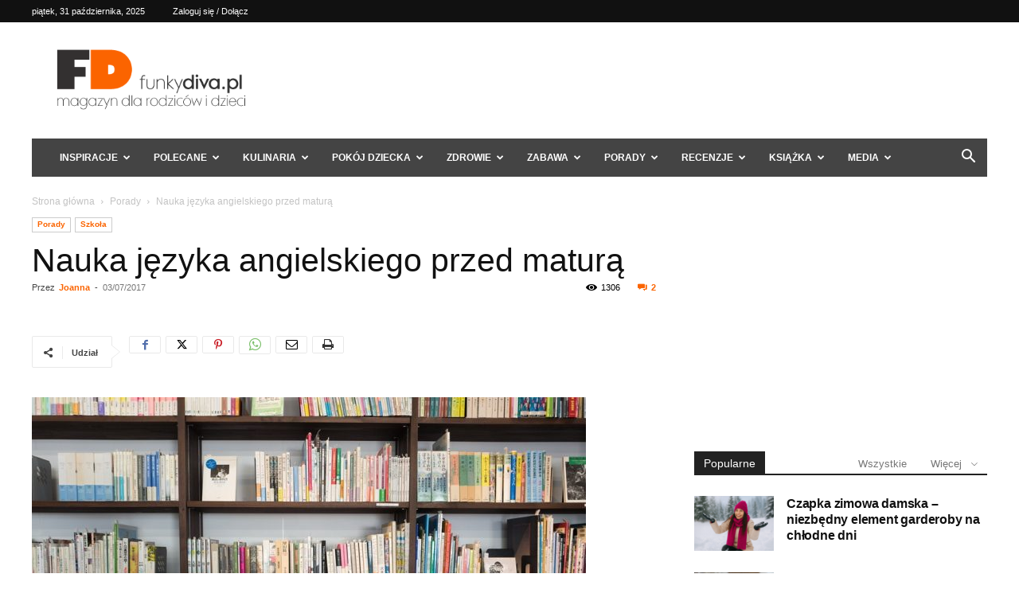

--- FILE ---
content_type: text/html; charset=utf-8
request_url: https://www.google.com/recaptcha/api2/aframe
body_size: 268
content:
<!DOCTYPE HTML><html><head><meta http-equiv="content-type" content="text/html; charset=UTF-8"></head><body><script nonce="SZ-4UVM1dRa_lwM1kDBIjg">/** Anti-fraud and anti-abuse applications only. See google.com/recaptcha */ try{var clients={'sodar':'https://pagead2.googlesyndication.com/pagead/sodar?'};window.addEventListener("message",function(a){try{if(a.source===window.parent){var b=JSON.parse(a.data);var c=clients[b['id']];if(c){var d=document.createElement('img');d.src=c+b['params']+'&rc='+(localStorage.getItem("rc::a")?sessionStorage.getItem("rc::b"):"");window.document.body.appendChild(d);sessionStorage.setItem("rc::e",parseInt(sessionStorage.getItem("rc::e")||0)+1);localStorage.setItem("rc::h",'1761951054937');}}}catch(b){}});window.parent.postMessage("_grecaptcha_ready", "*");}catch(b){}</script></body></html>

--- FILE ---
content_type: text/css
request_url: https://funkydiva.pl/wp-content/themes/Fd-child/style.css?ver=12.6.5c
body_size: 692
content:
/*
Theme Name:     Fd Child theme
Theme URI: 	    farto.pl
Description:    Child theme 
Author:         Farto
Author URI: 	farto.pl.pl
Template:       Fd
Version:        11.5
*/


/*  ----------------------------------------------------------------------------
    This file will load automatically when the child theme is active. You can use it
    for custom CSS.
*/
.td_block_related_posts .td-module-title {
  font-family: 'Roboto', sans-serif;
  font-weight: 400 !important;
  font-size: 14px !important;
  line-height: 17px !important;
}
 .widget a:hover, .td_block_wrap a:hover {
  text-decoration: none !important;
}
.widget a:hover {
  color: #fb6400;
}
.td_module_wrap:hover .entry-title a {
  color: #ec904d;
}

.post header .entry-title {
  margin-top: 0;
  margin-bottom: 7px;
  word-wrap: break-word;
  font-size: 41px;
  line-height: 40px;
}
.td-category a {
  color: #fff !important;
  background-color: white !important;
  padding: 3px 6px 4px 6px !important;
  white-space: nowrap !important;
  display: inline-block  !important;
	border: 1px solid #ccc !important;
}
h3, h2 {
  font-size: 16px!important;
  font-weight: 800!important;
  letter-spacing: -0.2px!important;
}
.post a {
  color: #fb6400 !important;
  font-weight: bold!important;
}
.tagdiv-type blockquote p {
  font-family: sans-serif !important;
  font-size: 20px !important;
line-height: normal !important;
  font-weight: 600 !important;
  text-transform: none !important;
  color: #fb6400 !important;
  word-wrap: break-word !important;
  font-style: normal !important;
  padding-bottom: 32px !important;
  border-left: 2px solid #ccc !important;
  padding-left: 20px !important;
  padding-right: 20px !important;
  border-right: 2px solid #ccc !important;
}
.td-thickbox#TB_window {
	display:none !important;
}
#TB_overlay {display:none !important;}
.ramka{
	
	border:1px solid #ccc;
}
@media (min-width:1019px) {
.tdc-row {
	width: 1200px;}
	.szeroki {
	width: 1200px;}
	.td-container {
	width: 1200px;}
}

.td-social-but-icon {
    padding-left: 2px !important;
    padding-right: 2px !important;
    line-height: 20px !important;
    z-index: 1;
}

.td-pb-span4 .koloro {
    border: 1px solid #eee;
}

.koloro li {
    font-size: 14px !important;
    line-height: 21px !important;
}

.koloro h4 {
    font-weight: 600;
    font-family: Roboto;
    border-bottom: 1px solid #999;
    padding-bottom: 3px;
	border-top: 1px solid #999;
}
li.wcepe_product h2 {
    font-size: 0.8em !important;
    font-weight: 400 !important;
    margin-bottom: .5407911001em !important;
    line-height: 20px;
}
.wcepe_product .button.add_to_cart_button {
    background: #fb6400;
    color: #fff;
}

.produkty-ramka {
    min-height: 150px;
    max-width: 275px;
}

.woocommerce-loop-product__title {
    min-height: 70px;
}

li.wcepe_product .price {
    color: #6d6d6d !important;
    font-weight: 800 !important;
}

li.wcepe_product a:hover 
{
	/* text-decoration:none !important; 
	color: #fb6400 !important;*/
}

.td-stretch-content .td-big-grids {
    width: 1210px !important;
    margin-left: auto;
    margin-right: auto;
}